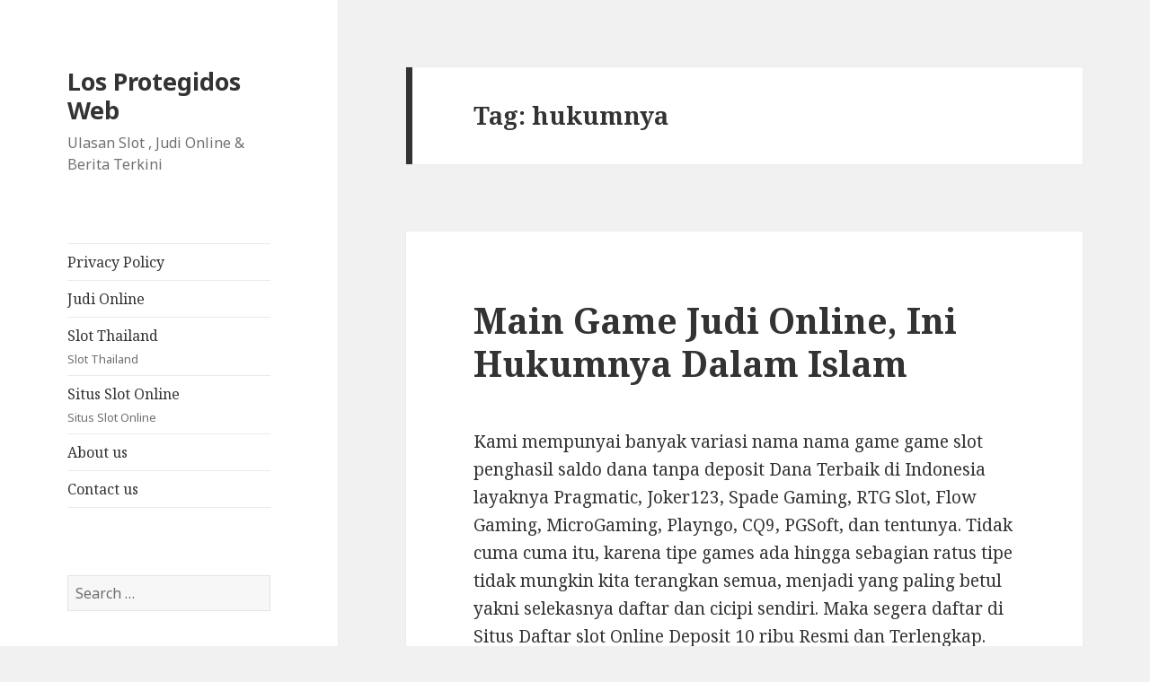

--- FILE ---
content_type: text/html; charset=UTF-8
request_url: https://losprotegidosweb.com/tag/hukumnya/
body_size: 10226
content:
<!DOCTYPE html><html lang="en-US" class="no-js"><head><meta charset="UTF-8"><link rel="preconnect" href="https://fonts.gstatic.com/" crossorigin /><meta name="viewport" content="width=device-width"><link rel="profile" href="https://gmpg.org/xfn/11"><link rel="pingback" href="https://losprotegidosweb.com/xmlrpc.php">
<!--[if lt IE 9]> <script src="https://losprotegidosweb.com/wp-content/themes/twentyfifteen/js/html5.js?ver=3.7.0"></script> <![endif]--> <script src="[data-uri]" defer type="f13912afec42872a0bff3268-text/javascript"></script> <meta name='robots' content='index, follow, max-image-preview:large, max-snippet:-1, max-video-preview:-1' /><title>hukumnya Archives - Los Protegidos Web</title><link rel="canonical" href="https://losprotegidosweb.com/tag/hukumnya/" /><meta property="og:locale" content="en_US" /><meta property="og:type" content="article" /><meta property="og:title" content="hukumnya Archives - Los Protegidos Web" /><meta property="og:url" content="https://losprotegidosweb.com/tag/hukumnya/" /><meta property="og:site_name" content="Los Protegidos Web" /><meta name="twitter:card" content="summary_large_image" /> <script type="application/ld+json" class="yoast-schema-graph">{"@context":"https://schema.org","@graph":[{"@type":"CollectionPage","@id":"https://losprotegidosweb.com/tag/hukumnya/","url":"https://losprotegidosweb.com/tag/hukumnya/","name":"hukumnya Archives - Los Protegidos Web","isPartOf":{"@id":"https://losprotegidosweb.com/#website"},"breadcrumb":{"@id":"https://losprotegidosweb.com/tag/hukumnya/#breadcrumb"},"inLanguage":"en-US"},{"@type":"BreadcrumbList","@id":"https://losprotegidosweb.com/tag/hukumnya/#breadcrumb","itemListElement":[{"@type":"ListItem","position":1,"name":"Home","item":"https://losprotegidosweb.com/"},{"@type":"ListItem","position":2,"name":"hukumnya"}]},{"@type":"WebSite","@id":"https://losprotegidosweb.com/#website","url":"https://losprotegidosweb.com/","name":"Los Protegidos Web","description":"Ulasan Slot , Judi Online &amp; Berita Terkini","potentialAction":[{"@type":"SearchAction","target":{"@type":"EntryPoint","urlTemplate":"https://losprotegidosweb.com/?s={search_term_string}"},"query-input":{"@type":"PropertyValueSpecification","valueRequired":true,"valueName":"search_term_string"}}],"inLanguage":"en-US"}]}</script> <link rel='dns-prefetch' href='//fonts.googleapis.com' /><link href='https://fonts.gstatic.com' crossorigin rel='preconnect' /><link rel="alternate" type="application/rss+xml" title="Los Protegidos Web &raquo; Feed" href="https://losprotegidosweb.com/feed/" /><link rel="alternate" type="application/rss+xml" title="Los Protegidos Web &raquo; Comments Feed" href="https://losprotegidosweb.com/comments/feed/" /><link rel="alternate" type="application/rss+xml" title="Los Protegidos Web &raquo; hukumnya Tag Feed" href="https://losprotegidosweb.com/tag/hukumnya/feed/" /><style id='wp-img-auto-sizes-contain-inline-css'>img:is([sizes=auto i],[sizes^="auto," i]){contain-intrinsic-size:3000px 1500px}
/*# sourceURL=wp-img-auto-sizes-contain-inline-css */</style> <script src="[data-uri]" defer type="f13912afec42872a0bff3268-text/javascript"></script><script data-optimized="1" src="https://losprotegidosweb.com/wp-content/plugins/litespeed-cache/assets/js/webfontloader.min.js" defer type="f13912afec42872a0bff3268-text/javascript"></script><link data-optimized="2" rel="stylesheet" href="https://losprotegidosweb.com/wp-content/litespeed/css/aaa03947fe76fbd0f676861aeecfa651.css?ver=e3d48" /><style id='global-styles-inline-css'>:root{--wp--preset--aspect-ratio--square: 1;--wp--preset--aspect-ratio--4-3: 4/3;--wp--preset--aspect-ratio--3-4: 3/4;--wp--preset--aspect-ratio--3-2: 3/2;--wp--preset--aspect-ratio--2-3: 2/3;--wp--preset--aspect-ratio--16-9: 16/9;--wp--preset--aspect-ratio--9-16: 9/16;--wp--preset--color--black: #000000;--wp--preset--color--cyan-bluish-gray: #abb8c3;--wp--preset--color--white: #fff;--wp--preset--color--pale-pink: #f78da7;--wp--preset--color--vivid-red: #cf2e2e;--wp--preset--color--luminous-vivid-orange: #ff6900;--wp--preset--color--luminous-vivid-amber: #fcb900;--wp--preset--color--light-green-cyan: #7bdcb5;--wp--preset--color--vivid-green-cyan: #00d084;--wp--preset--color--pale-cyan-blue: #8ed1fc;--wp--preset--color--vivid-cyan-blue: #0693e3;--wp--preset--color--vivid-purple: #9b51e0;--wp--preset--color--dark-gray: #111;--wp--preset--color--light-gray: #f1f1f1;--wp--preset--color--yellow: #f4ca16;--wp--preset--color--dark-brown: #352712;--wp--preset--color--medium-pink: #e53b51;--wp--preset--color--light-pink: #ffe5d1;--wp--preset--color--dark-purple: #2e2256;--wp--preset--color--purple: #674970;--wp--preset--color--blue-gray: #22313f;--wp--preset--color--bright-blue: #55c3dc;--wp--preset--color--light-blue: #e9f2f9;--wp--preset--gradient--vivid-cyan-blue-to-vivid-purple: linear-gradient(135deg,rgb(6,147,227) 0%,rgb(155,81,224) 100%);--wp--preset--gradient--light-green-cyan-to-vivid-green-cyan: linear-gradient(135deg,rgb(122,220,180) 0%,rgb(0,208,130) 100%);--wp--preset--gradient--luminous-vivid-amber-to-luminous-vivid-orange: linear-gradient(135deg,rgb(252,185,0) 0%,rgb(255,105,0) 100%);--wp--preset--gradient--luminous-vivid-orange-to-vivid-red: linear-gradient(135deg,rgb(255,105,0) 0%,rgb(207,46,46) 100%);--wp--preset--gradient--very-light-gray-to-cyan-bluish-gray: linear-gradient(135deg,rgb(238,238,238) 0%,rgb(169,184,195) 100%);--wp--preset--gradient--cool-to-warm-spectrum: linear-gradient(135deg,rgb(74,234,220) 0%,rgb(151,120,209) 20%,rgb(207,42,186) 40%,rgb(238,44,130) 60%,rgb(251,105,98) 80%,rgb(254,248,76) 100%);--wp--preset--gradient--blush-light-purple: linear-gradient(135deg,rgb(255,206,236) 0%,rgb(152,150,240) 100%);--wp--preset--gradient--blush-bordeaux: linear-gradient(135deg,rgb(254,205,165) 0%,rgb(254,45,45) 50%,rgb(107,0,62) 100%);--wp--preset--gradient--luminous-dusk: linear-gradient(135deg,rgb(255,203,112) 0%,rgb(199,81,192) 50%,rgb(65,88,208) 100%);--wp--preset--gradient--pale-ocean: linear-gradient(135deg,rgb(255,245,203) 0%,rgb(182,227,212) 50%,rgb(51,167,181) 100%);--wp--preset--gradient--electric-grass: linear-gradient(135deg,rgb(202,248,128) 0%,rgb(113,206,126) 100%);--wp--preset--gradient--midnight: linear-gradient(135deg,rgb(2,3,129) 0%,rgb(40,116,252) 100%);--wp--preset--gradient--dark-gray-gradient-gradient: linear-gradient(90deg, rgba(17,17,17,1) 0%, rgba(42,42,42,1) 100%);--wp--preset--gradient--light-gray-gradient: linear-gradient(90deg, rgba(241,241,241,1) 0%, rgba(215,215,215,1) 100%);--wp--preset--gradient--white-gradient: linear-gradient(90deg, rgba(255,255,255,1) 0%, rgba(230,230,230,1) 100%);--wp--preset--gradient--yellow-gradient: linear-gradient(90deg, rgba(244,202,22,1) 0%, rgba(205,168,10,1) 100%);--wp--preset--gradient--dark-brown-gradient: linear-gradient(90deg, rgba(53,39,18,1) 0%, rgba(91,67,31,1) 100%);--wp--preset--gradient--medium-pink-gradient: linear-gradient(90deg, rgba(229,59,81,1) 0%, rgba(209,28,51,1) 100%);--wp--preset--gradient--light-pink-gradient: linear-gradient(90deg, rgba(255,229,209,1) 0%, rgba(255,200,158,1) 100%);--wp--preset--gradient--dark-purple-gradient: linear-gradient(90deg, rgba(46,34,86,1) 0%, rgba(66,48,123,1) 100%);--wp--preset--gradient--purple-gradient: linear-gradient(90deg, rgba(103,73,112,1) 0%, rgba(131,93,143,1) 100%);--wp--preset--gradient--blue-gray-gradient: linear-gradient(90deg, rgba(34,49,63,1) 0%, rgba(52,75,96,1) 100%);--wp--preset--gradient--bright-blue-gradient: linear-gradient(90deg, rgba(85,195,220,1) 0%, rgba(43,180,211,1) 100%);--wp--preset--gradient--light-blue-gradient: linear-gradient(90deg, rgba(233,242,249,1) 0%, rgba(193,218,238,1) 100%);--wp--preset--font-size--small: 13px;--wp--preset--font-size--medium: 20px;--wp--preset--font-size--large: 36px;--wp--preset--font-size--x-large: 42px;--wp--preset--spacing--20: 0.44rem;--wp--preset--spacing--30: 0.67rem;--wp--preset--spacing--40: 1rem;--wp--preset--spacing--50: 1.5rem;--wp--preset--spacing--60: 2.25rem;--wp--preset--spacing--70: 3.38rem;--wp--preset--spacing--80: 5.06rem;--wp--preset--shadow--natural: 6px 6px 9px rgba(0, 0, 0, 0.2);--wp--preset--shadow--deep: 12px 12px 50px rgba(0, 0, 0, 0.4);--wp--preset--shadow--sharp: 6px 6px 0px rgba(0, 0, 0, 0.2);--wp--preset--shadow--outlined: 6px 6px 0px -3px rgb(255, 255, 255), 6px 6px rgb(0, 0, 0);--wp--preset--shadow--crisp: 6px 6px 0px rgb(0, 0, 0);}:where(.is-layout-flex){gap: 0.5em;}:where(.is-layout-grid){gap: 0.5em;}body .is-layout-flex{display: flex;}.is-layout-flex{flex-wrap: wrap;align-items: center;}.is-layout-flex > :is(*, div){margin: 0;}body .is-layout-grid{display: grid;}.is-layout-grid > :is(*, div){margin: 0;}:where(.wp-block-columns.is-layout-flex){gap: 2em;}:where(.wp-block-columns.is-layout-grid){gap: 2em;}:where(.wp-block-post-template.is-layout-flex){gap: 1.25em;}:where(.wp-block-post-template.is-layout-grid){gap: 1.25em;}.has-black-color{color: var(--wp--preset--color--black) !important;}.has-cyan-bluish-gray-color{color: var(--wp--preset--color--cyan-bluish-gray) !important;}.has-white-color{color: var(--wp--preset--color--white) !important;}.has-pale-pink-color{color: var(--wp--preset--color--pale-pink) !important;}.has-vivid-red-color{color: var(--wp--preset--color--vivid-red) !important;}.has-luminous-vivid-orange-color{color: var(--wp--preset--color--luminous-vivid-orange) !important;}.has-luminous-vivid-amber-color{color: var(--wp--preset--color--luminous-vivid-amber) !important;}.has-light-green-cyan-color{color: var(--wp--preset--color--light-green-cyan) !important;}.has-vivid-green-cyan-color{color: var(--wp--preset--color--vivid-green-cyan) !important;}.has-pale-cyan-blue-color{color: var(--wp--preset--color--pale-cyan-blue) !important;}.has-vivid-cyan-blue-color{color: var(--wp--preset--color--vivid-cyan-blue) !important;}.has-vivid-purple-color{color: var(--wp--preset--color--vivid-purple) !important;}.has-black-background-color{background-color: var(--wp--preset--color--black) !important;}.has-cyan-bluish-gray-background-color{background-color: var(--wp--preset--color--cyan-bluish-gray) !important;}.has-white-background-color{background-color: var(--wp--preset--color--white) !important;}.has-pale-pink-background-color{background-color: var(--wp--preset--color--pale-pink) !important;}.has-vivid-red-background-color{background-color: var(--wp--preset--color--vivid-red) !important;}.has-luminous-vivid-orange-background-color{background-color: var(--wp--preset--color--luminous-vivid-orange) !important;}.has-luminous-vivid-amber-background-color{background-color: var(--wp--preset--color--luminous-vivid-amber) !important;}.has-light-green-cyan-background-color{background-color: var(--wp--preset--color--light-green-cyan) !important;}.has-vivid-green-cyan-background-color{background-color: var(--wp--preset--color--vivid-green-cyan) !important;}.has-pale-cyan-blue-background-color{background-color: var(--wp--preset--color--pale-cyan-blue) !important;}.has-vivid-cyan-blue-background-color{background-color: var(--wp--preset--color--vivid-cyan-blue) !important;}.has-vivid-purple-background-color{background-color: var(--wp--preset--color--vivid-purple) !important;}.has-black-border-color{border-color: var(--wp--preset--color--black) !important;}.has-cyan-bluish-gray-border-color{border-color: var(--wp--preset--color--cyan-bluish-gray) !important;}.has-white-border-color{border-color: var(--wp--preset--color--white) !important;}.has-pale-pink-border-color{border-color: var(--wp--preset--color--pale-pink) !important;}.has-vivid-red-border-color{border-color: var(--wp--preset--color--vivid-red) !important;}.has-luminous-vivid-orange-border-color{border-color: var(--wp--preset--color--luminous-vivid-orange) !important;}.has-luminous-vivid-amber-border-color{border-color: var(--wp--preset--color--luminous-vivid-amber) !important;}.has-light-green-cyan-border-color{border-color: var(--wp--preset--color--light-green-cyan) !important;}.has-vivid-green-cyan-border-color{border-color: var(--wp--preset--color--vivid-green-cyan) !important;}.has-pale-cyan-blue-border-color{border-color: var(--wp--preset--color--pale-cyan-blue) !important;}.has-vivid-cyan-blue-border-color{border-color: var(--wp--preset--color--vivid-cyan-blue) !important;}.has-vivid-purple-border-color{border-color: var(--wp--preset--color--vivid-purple) !important;}.has-vivid-cyan-blue-to-vivid-purple-gradient-background{background: var(--wp--preset--gradient--vivid-cyan-blue-to-vivid-purple) !important;}.has-light-green-cyan-to-vivid-green-cyan-gradient-background{background: var(--wp--preset--gradient--light-green-cyan-to-vivid-green-cyan) !important;}.has-luminous-vivid-amber-to-luminous-vivid-orange-gradient-background{background: var(--wp--preset--gradient--luminous-vivid-amber-to-luminous-vivid-orange) !important;}.has-luminous-vivid-orange-to-vivid-red-gradient-background{background: var(--wp--preset--gradient--luminous-vivid-orange-to-vivid-red) !important;}.has-very-light-gray-to-cyan-bluish-gray-gradient-background{background: var(--wp--preset--gradient--very-light-gray-to-cyan-bluish-gray) !important;}.has-cool-to-warm-spectrum-gradient-background{background: var(--wp--preset--gradient--cool-to-warm-spectrum) !important;}.has-blush-light-purple-gradient-background{background: var(--wp--preset--gradient--blush-light-purple) !important;}.has-blush-bordeaux-gradient-background{background: var(--wp--preset--gradient--blush-bordeaux) !important;}.has-luminous-dusk-gradient-background{background: var(--wp--preset--gradient--luminous-dusk) !important;}.has-pale-ocean-gradient-background{background: var(--wp--preset--gradient--pale-ocean) !important;}.has-electric-grass-gradient-background{background: var(--wp--preset--gradient--electric-grass) !important;}.has-midnight-gradient-background{background: var(--wp--preset--gradient--midnight) !important;}.has-small-font-size{font-size: var(--wp--preset--font-size--small) !important;}.has-medium-font-size{font-size: var(--wp--preset--font-size--medium) !important;}.has-large-font-size{font-size: var(--wp--preset--font-size--large) !important;}.has-x-large-font-size{font-size: var(--wp--preset--font-size--x-large) !important;}
/*# sourceURL=global-styles-inline-css */</style><style id='classic-theme-styles-inline-css'>/*! This file is auto-generated */
.wp-block-button__link{color:#fff;background-color:#32373c;border-radius:9999px;box-shadow:none;text-decoration:none;padding:calc(.667em + 2px) calc(1.333em + 2px);font-size:1.125em}.wp-block-file__button{background:#32373c;color:#fff;text-decoration:none}
/*# sourceURL=/wp-includes/css/classic-themes.min.css */</style><style id='admin-bar-inline-css'>/* Hide CanvasJS credits for P404 charts specifically */
    #p404RedirectChart .canvasjs-chart-credit {
        display: none !important;
    }
    
    #p404RedirectChart canvas {
        border-radius: 6px;
    }

    .p404-redirect-adminbar-weekly-title {
        font-weight: bold;
        font-size: 14px;
        color: #fff;
        margin-bottom: 6px;
    }

    #wpadminbar #wp-admin-bar-p404_free_top_button .ab-icon:before {
        content: "\f103";
        color: #dc3545;
        top: 3px;
    }
    
    #wp-admin-bar-p404_free_top_button .ab-item {
        min-width: 80px !important;
        padding: 0px !important;
    }
    
    /* Ensure proper positioning and z-index for P404 dropdown */
    .p404-redirect-adminbar-dropdown-wrap { 
        min-width: 0; 
        padding: 0;
        position: static !important;
    }
    
    #wpadminbar #wp-admin-bar-p404_free_top_button_dropdown {
        position: static !important;
    }
    
    #wpadminbar #wp-admin-bar-p404_free_top_button_dropdown .ab-item {
        padding: 0 !important;
        margin: 0 !important;
    }
    
    .p404-redirect-dropdown-container {
        min-width: 340px;
        padding: 18px 18px 12px 18px;
        background: #23282d !important;
        color: #fff;
        border-radius: 12px;
        box-shadow: 0 8px 32px rgba(0,0,0,0.25);
        margin-top: 10px;
        position: relative !important;
        z-index: 999999 !important;
        display: block !important;
        border: 1px solid #444;
    }
    
    /* Ensure P404 dropdown appears on hover */
    #wpadminbar #wp-admin-bar-p404_free_top_button .p404-redirect-dropdown-container { 
        display: none !important;
    }
    
    #wpadminbar #wp-admin-bar-p404_free_top_button:hover .p404-redirect-dropdown-container { 
        display: block !important;
    }
    
    #wpadminbar #wp-admin-bar-p404_free_top_button:hover #wp-admin-bar-p404_free_top_button_dropdown .p404-redirect-dropdown-container {
        display: block !important;
    }
    
    .p404-redirect-card {
        background: #2c3338;
        border-radius: 8px;
        padding: 18px 18px 12px 18px;
        box-shadow: 0 2px 8px rgba(0,0,0,0.07);
        display: flex;
        flex-direction: column;
        align-items: flex-start;
        border: 1px solid #444;
    }
    
    .p404-redirect-btn {
        display: inline-block;
        background: #dc3545;
        color: #fff !important;
        font-weight: bold;
        padding: 5px 22px;
        border-radius: 8px;
        text-decoration: none;
        font-size: 17px;
        transition: background 0.2s, box-shadow 0.2s;
        margin-top: 8px;
        box-shadow: 0 2px 8px rgba(220,53,69,0.15);
        text-align: center;
        line-height: 1.6;
    }
    
    .p404-redirect-btn:hover {
        background: #c82333;
        color: #fff !important;
        box-shadow: 0 4px 16px rgba(220,53,69,0.25);
    }
    
    /* Prevent conflicts with other admin bar dropdowns */
    #wpadminbar .ab-top-menu > li:hover > .ab-item,
    #wpadminbar .ab-top-menu > li.hover > .ab-item {
        z-index: auto;
    }
    
    #wpadminbar #wp-admin-bar-p404_free_top_button:hover > .ab-item {
        z-index: 999998 !important;
    }
    
/*# sourceURL=admin-bar-inline-css */</style> <script src="https://losprotegidosweb.com/wp-includes/js/jquery/jquery.min.js" id="jquery-core-js" type="f13912afec42872a0bff3268-text/javascript"></script> <script data-optimized="1" src="https://losprotegidosweb.com/wp-content/litespeed/js/f79f67029cbcf289d41d2b80241eaa72.js?ver=eaa72" id="jquery-migrate-js" defer data-deferred="1" type="f13912afec42872a0bff3268-text/javascript"></script> <link rel="https://api.w.org/" href="https://losprotegidosweb.com/wp-json/" /><link rel="alternate" title="JSON" type="application/json" href="https://losprotegidosweb.com/wp-json/wp/v2/tags/330" /><link rel="EditURI" type="application/rsd+xml" title="RSD" href="https://losprotegidosweb.com/xmlrpc.php?rsd" /><meta name="generator" content="WordPress 6.9" /><link rel="icon" href="https://losprotegidosweb.com/wp-content/uploads/2024/05/cropped-los-protegidos-32x32.jpeg" sizes="32x32" /><link rel="icon" href="https://losprotegidosweb.com/wp-content/uploads/2024/05/cropped-los-protegidos-192x192.jpeg" sizes="192x192" /><link rel="apple-touch-icon" href="https://losprotegidosweb.com/wp-content/uploads/2024/05/cropped-los-protegidos-180x180.jpeg" /><meta name="msapplication-TileImage" content="https://losprotegidosweb.com/wp-content/uploads/2024/05/cropped-los-protegidos-270x270.jpeg" /></head><body class="archive tag tag-hukumnya tag-330 wp-embed-responsive wp-theme-twentyfifteen"><div id="page" class="hfeed site">
<a class="skip-link screen-reader-text" href="#content">Skip to content</a><div id="sidebar" class="sidebar"><header id="masthead" class="site-header"><div class="site-branding"><p class="site-title"><a href="https://losprotegidosweb.com/" rel="home">Los Protegidos Web</a></p><p class="site-description">Ulasan Slot , Judi Online &amp; Berita Terkini</p>
<button class="secondary-toggle">Menu and widgets</button></div></header><div id="secondary" class="secondary"><nav id="site-navigation" class="main-navigation"><div class="menu-a-container"><ul id="menu-a" class="nav-menu"><li id="menu-item-909" class="menu-item menu-item-type-post_type menu-item-object-page menu-item-privacy-policy menu-item-909"><a rel="privacy-policy" href="https://losprotegidosweb.com/privacy-policy/">Privacy Policy</a></li><li id="menu-item-910" class="menu-item menu-item-type-taxonomy menu-item-object-category menu-item-910"><a href="https://losprotegidosweb.com/category/judi-online/">Judi Online</a></li><li id="menu-item-911" class="menu-item menu-item-type-taxonomy menu-item-object-category menu-item-911"><a href="https://losprotegidosweb.com/category/slot-thailand/">Slot Thailand<div class="menu-item-description">Slot Thailand</div></a></li><li id="menu-item-912" class="menu-item menu-item-type-taxonomy menu-item-object-category menu-item-912"><a href="https://losprotegidosweb.com/category/situs-slot-online/">Situs Slot Online<div class="menu-item-description">Situs Slot Online</div></a></li><li id="menu-item-1240" class="menu-item menu-item-type-post_type menu-item-object-page menu-item-1240"><a href="https://losprotegidosweb.com/about-us-2/">About us</a></li><li id="menu-item-1241" class="menu-item menu-item-type-post_type menu-item-object-page menu-item-1241"><a href="https://losprotegidosweb.com/contact-us-2/">Contact us</a></li></ul></div></nav><div id="widget-area" class="widget-area" role="complementary"><aside id="search-2" class="widget widget_search"><form role="search" method="get" class="search-form" action="https://losprotegidosweb.com/">
<label>
<span class="screen-reader-text">Search for:</span>
<input type="search" class="search-field" placeholder="Search &hellip;" value="" name="s" />
</label>
<input type="submit" class="search-submit screen-reader-text" value="Search" /></form></aside><aside id="archives-2" class="widget widget_archive"><h2 class="widget-title">Archives</h2><nav aria-label="Archives"><ul><li><a href='https://losprotegidosweb.com/2026/01/'>January 2026</a></li><li><a href='https://losprotegidosweb.com/2025/12/'>December 2025</a></li><li><a href='https://losprotegidosweb.com/2025/11/'>November 2025</a></li><li><a href='https://losprotegidosweb.com/2025/10/'>October 2025</a></li><li><a href='https://losprotegidosweb.com/2025/09/'>September 2025</a></li><li><a href='https://losprotegidosweb.com/2025/08/'>August 2025</a></li><li><a href='https://losprotegidosweb.com/2025/07/'>July 2025</a></li><li><a href='https://losprotegidosweb.com/2025/06/'>June 2025</a></li><li><a href='https://losprotegidosweb.com/2025/05/'>May 2025</a></li><li><a href='https://losprotegidosweb.com/2025/04/'>April 2025</a></li><li><a href='https://losprotegidosweb.com/2025/03/'>March 2025</a></li><li><a href='https://losprotegidosweb.com/2025/02/'>February 2025</a></li><li><a href='https://losprotegidosweb.com/2025/01/'>January 2025</a></li><li><a href='https://losprotegidosweb.com/2024/12/'>December 2024</a></li><li><a href='https://losprotegidosweb.com/2024/11/'>November 2024</a></li><li><a href='https://losprotegidosweb.com/2024/10/'>October 2024</a></li><li><a href='https://losprotegidosweb.com/2024/09/'>September 2024</a></li><li><a href='https://losprotegidosweb.com/2024/08/'>August 2024</a></li><li><a href='https://losprotegidosweb.com/2024/07/'>July 2024</a></li><li><a href='https://losprotegidosweb.com/2024/06/'>June 2024</a></li><li><a href='https://losprotegidosweb.com/2024/05/'>May 2024</a></li><li><a href='https://losprotegidosweb.com/2024/04/'>April 2024</a></li><li><a href='https://losprotegidosweb.com/2024/03/'>March 2024</a></li><li><a href='https://losprotegidosweb.com/2024/02/'>February 2024</a></li><li><a href='https://losprotegidosweb.com/2024/01/'>January 2024</a></li><li><a href='https://losprotegidosweb.com/2023/12/'>December 2023</a></li><li><a href='https://losprotegidosweb.com/2023/11/'>November 2023</a></li><li><a href='https://losprotegidosweb.com/2023/10/'>October 2023</a></li><li><a href='https://losprotegidosweb.com/2023/09/'>September 2023</a></li><li><a href='https://losprotegidosweb.com/2023/08/'>August 2023</a></li><li><a href='https://losprotegidosweb.com/2023/07/'>July 2023</a></li><li><a href='https://losprotegidosweb.com/2023/06/'>June 2023</a></li><li><a href='https://losprotegidosweb.com/2023/05/'>May 2023</a></li><li><a href='https://losprotegidosweb.com/2023/04/'>April 2023</a></li><li><a href='https://losprotegidosweb.com/2023/03/'>March 2023</a></li><li><a href='https://losprotegidosweb.com/2023/02/'>February 2023</a></li><li><a href='https://losprotegidosweb.com/2023/01/'>January 2023</a></li><li><a href='https://losprotegidosweb.com/2022/12/'>December 2022</a></li><li><a href='https://losprotegidosweb.com/2022/11/'>November 2022</a></li><li><a href='https://losprotegidosweb.com/2022/10/'>October 2022</a></li><li><a href='https://losprotegidosweb.com/2022/09/'>September 2022</a></li><li><a href='https://losprotegidosweb.com/2022/05/'>May 2022</a></li><li><a href='https://losprotegidosweb.com/2022/04/'>April 2022</a></li><li><a href='https://losprotegidosweb.com/2022/03/'>March 2022</a></li><li><a href='https://losprotegidosweb.com/2022/02/'>February 2022</a></li><li><a href='https://losprotegidosweb.com/2020/01/'>January 2020</a></li></ul></nav></aside><aside id="recent-posts-2" class="widget widget_recent_entries"><h2 class="widget-title">Recent Posts</h2><nav aria-label="Recent Posts"><ul><li>
<a href="https://losprotegidosweb.com/kenapa-banyak-pemain-pilih-slot-online-dari-habanero-sebagai-favorit-mereka-di-tahun-ini/">Kenapa Banyak Pemain Pilih Slot Online dari Habanero Sebagai Favorit Mereka di Tahun Ini</a></li><li>
<a href="https://losprotegidosweb.com/apakah-judi-slot-tanpa-daftar-itu-aman-dan-menguntungkan-simak-penjelasannya-di-sini/">Apakah Judi Slot Tanpa Daftar Itu Aman dan Menguntungkan? Simak Penjelasannya di Sini</a></li><li>
<a href="https://losprotegidosweb.com/kenapa-banyak-orang-tertarik-dengan-ulasan-habanero-zeus-yang-bikin-penasaran-dan-ingin-coba-langsung/">Kenapa Banyak Orang Tertarik dengan Ulasan Habanero Zeus yang Bikin Penasaran dan Ingin Coba Langsung</a></li><li>
<a href="https://losprotegidosweb.com/bagaimana-rtp-slot-dork-unit-bisa-membantu-kamu-maksimalkan-peluang-menang-di-dunia-slot-online/">Bagaimana Rtp Slot Dork Unit Bisa Membantu Kamu Maksimalkan Peluang Menang di Dunia Slot Online</a></li><li>
<a href="https://losprotegidosweb.com/bukan-sekadar-cabai-biasa-mengenal-habanero-queen-of-queens-yang-bikin-lidah-bergoyang/">Bukan Sekadar Cabai Biasa: Mengenal Habanero Queen Of Queens yang Bikin Lidah Bergoyang</a></li></ul></nav></aside><aside id="custom_html-3" class="widget_text widget widget_custom_html"><h2 class="widget-title">Best Sites</h2><div class="textwidget custom-html-widget"><p><a href="https://essaydune.com/">BATMANTOTO</a></p><p><a href="https://www.bluefugu.com/">situs slot</a></p><p><a href="https://cityoflakebutler.org/">slot gacor terbaru</a></p><p><a href="https://ptmurderofjournalists.org/sri-lanka-case-hearing-on-the-murder-of-journalist-lasantha-wickrematunge/">slot online</a></p><p><a href="https://communeeditions.com/cruel-fiction-wendy-trevino/">slot online</a></p><p><a href="https://slot-gacor.disparbud.banjarnegarakab.go.id/">https://slot-gacor.disparbud.banjarnegarakab.go.id/</a></p><p><a href="https://www.sotorestaurantmarbella.com/menu/">dewa slot</a></p><p><a href="https://listdotodoing.com/">ligalgo</a></p><p><a href="https://fredericklawolmsted.com">daftar sweet bonanza</a></p><p><a href="https://dewhurstfortexas.com/endorsements/">slot</a></p><p><a href="https://boweneyecare.com/">https://boweneyecare.com/</a></p><p><a href="http://ihdp.org/">slot777</a></p><p><a href="https://georgemasonlawreview.org/">Slot gacor</a></p></div></aside></div></div></div><div id="content" class="site-content"><section id="primary" class="content-area"><main id="main" class="site-main"><header class="page-header"><h1 class="page-title">Tag: <span>hukumnya</span></h1></header><article id="post-447" class="post-447 post type-post status-publish format-standard hentry category-slot-online tag-didalam tag-hukumnya tag-islam tag-online"><header class="entry-header"><h2 class="entry-title"><a href="https://losprotegidosweb.com/main-game-judi-online-ini-hukumnya-dalam-islam/" rel="bookmark">Main Game Judi Online, Ini Hukumnya Dalam Islam</a></h2></header><div class="entry-content"><p>Kami mempunyai banyak  variasi nama nama game game slot penghasil saldo dana tanpa deposit Dana Terbaik di Indonesia layaknya Pragmatic, Joker123, Spade Gaming, RTG Slot, Flow Gaming, MicroGaming, Playngo, CQ9, PGSoft, dan tentunya. Tidak cuma cuma itu, karena tipe games ada hingga sebagian ratus tipe tidak mungkin kita terangkan semua, menjadi yang paling betul yakni selekasnya daftar dan cicipi sendiri. Maka segera daftar di Situs Daftar slot Online Deposit 10 ribu Resmi dan Terlengkap.<br />
Bagi Anda yang belum pernah memainkan permainan slot online ini, Anda harus mengetahui dan memahami cara bermain dan langkah menghitung pembayaran. Bermain di slot88 agen judi slot gacor gampang jackpot yang pastinya dapat kamu andalkan kala bermain di lengkapnya taruhan yang amat menarik. Dengan gabung pertama kali bersama agen judi slot gacor terbesar maka kalian bisa meraih bonus tambahan sebagai modal bertaruh di lengkapnya permainan.<br />
Selanjutnya, bersama dengan semakin majunya teknologi modern, judi juga turut berkembang menjadi judi berbasis online atau yang biasa dikenal dengan judi online. Jika pengembang telah terdaftar, mereka mendapatkan surat izin resmi dari pemerintah untuk mengoperasikan game-nya di Indonesia. Peraturan pendaftaran PSE sendiri mewajibkan perusahaan pengembang dan penerbit game untuk mendaftar melalui sistem onlinesingle submission-risk based approach (OSS-RBA). Dikutip berasal dari detikINET, berselang dua hari sesudah itu, sejak pernyataan Semuel, Judi Online berbalik arah dan menyebutkan bahwa Domino Qiu Qiu bagian dari PSE judi online yang mesti diblokir aksesnya. Eitss jangan senang dulu dikarenakan kalian harus menyaksikan dulu syarat dan ketentuanya apakah masuk akal atau tidak.<br />
Akibatnya, Anda dapat menuai keuntungan berasal dari bermain bersama dengan tenang sambil membuahkan keuntungan di tiap-tiap taruhan slot. Kami amat menganjurkan Anda untuk bermain slot di SLOT GACOR TERBARU 2022, yang merupakan situs game online paling kondang yang tersedia waktu ini. Poker online merupakan diantara jenis permainan judi online yang banyak disukai oleh para pemain judi  online. Permainan judi menggunakan kartu ini memang sudah terlalu populer dan banyak dimainkan sejak dulu. Permainan ini mengharuskan para pemain untuk miliki gabungan kartu yang mempunyai nilai paling tinggi.<br />
<img decoding="async" class='aligncenter' style='display: block;margin-left:auto;margin-right:auto;' src="https://losprotegidosweb.com/wp-content/uploads/2022/11/P1100295.jpg" width="308px" alt="judi game online"/><br />
Game paling simple tidak menambahkan banyak fitur, tetapi paling menarik untuk dimainkan, seperti Slot koi gate. Tetapi sebaliknya mereka menawarkan banyak permainan mini yang tidak serupa di slot utama, terlalu mungkin Anda memenangkan banyak hadiah di web judi slot online di Indonesia. Slot online kala ini memang amat digemari oleh semua kalangan penduduk di Indonesia. Salah satu permainan judi slot gacor online yang banyak dimainkan dikarenakan menjanjikan kemenangan yang sangat besar, dan amat mudah dimainkan. Agen slot deposit 5000 tanpa potongan terlalu memprioritaskan untuk para pemain/bettor nyaman dan aman ketika bermain bersama kami.</p><h2>Sempat Dinilai Bukan Game Judi Online</h2><p>Di RTP Live slot slot88 sedia kan akses bermain judi slot gacor secara online bersama dengan akses yang terlalu mudah ini menggunakan handphone dan komputer. Cukup cuma meyakinkan saja bila kalian ingin memainkan taruhan slot online gacor, kalian miliki koneksi jaringan internet yang stabil untuk kenyamanan waktu bermain. Permainan slot online merupakan di antara permainan judi online yang memiliki banyak penggemar. Hal tersebut dikarenakan model permainan judi yang satu ini dianggap mudah mendatangkan keuntungan yang besar. Tak heran rasanya bila slot online tetap dimainkan oleh para pemain judi online yang ada dimanapun. Saat ini permainan slot online dapat dilakukan bersama amat mudah dan menawarkan peluang keuntungan yang besar.</p><h3>Game Judi Slot Gacor Terbaik 2022 &#8211; Mainkan Slot Gacor Gampang Menang</h3><p>Permainan judi online mereka dirancang seutuhnya bersama dengan ekstra permainan link slot online terpercaya melengkapi portofolio mereka dan menjadikannya penyedia permainan hebat tetap keluar dalam penawaran kita untuk klien kita. Selain menyempatkan permainan judi slot, joker gaming, website judi terpercaya Situs Slot Gacor pun sedia kan permainan judi laksana judi live casino dan judi tembak ikan. Sebagai situs slot online paling gacor dan berkwalitas, pastinya bakal memberikan service paling baik buat semua pecinta judi slot indonesia.</p><p>Adanya sebagian pertimbangan yang harus anda lakukan didalam merencanakan suatu pertimbangan yang terlalu genting dan mesti disimpan pada tiap-tiap pemain ini pun jadi satu buah hal yang sangat butuh untuk dilaksanakan. Namun bagi bettor yang tengah pemula, pecah berlaku tipsnya cara memainkannya adalah zarah yang membuatnya cukup sulit untuk bermain taruhan. Minimal untuk pemain baru yang memakai trik ini untuk bermain, situ bisa menikmati taruhan bersama baik. Judi casino online ini merupakan satu buah varian taruhan yang sangat biasa dan sangat disukai banyak orang. &#8220;Ini menunjukkan komitmen kuat kita terhadap pemberantasan judi online,” tegasnya. Dia kemudian mengajak semua penduduk untuk turut berpartisipasi bersama pemerintah di dalam memberantas judi online di Tanah Air. Tembak ikan Semua game judi tersebut berasal berasal dari provider ternama dunia yang berikan beragam game judi terbaik.&hellip;</p></div><footer class="entry-footer">
<span class="posted-on"><span class="screen-reader-text">Posted on </span><a href="https://losprotegidosweb.com/main-game-judi-online-ini-hukumnya-dalam-islam/" rel="bookmark"><time class="entry-date published" datetime="2022-09-26T14:32:00+07:00">September 26, 2022</time><time class="updated" datetime="2022-11-05T07:51:46+07:00">November 5, 2022</time></a></span><span class="cat-links"><span class="screen-reader-text">Categories </span><a href="https://losprotegidosweb.com/category/slot-online/" rel="category tag">Slot Online</a></span><span class="tags-links"><span class="screen-reader-text">Tags </span><a href="https://losprotegidosweb.com/tag/didalam/" rel="tag">didalam</a>, <a href="https://losprotegidosweb.com/tag/hukumnya/" rel="tag">hukumnya</a>, <a href="https://losprotegidosweb.com/tag/islam/" rel="tag">islam</a>, <a href="https://losprotegidosweb.com/tag/online/" rel="tag">online</a></span></footer></article></main></section></div><footer id="colophon" class="site-footer"><div class="site-info">
<a class="privacy-policy-link" href="https://losprotegidosweb.com/privacy-policy/" rel="privacy-policy">Privacy Policy</a><span role="separator" aria-hidden="true"></span>			<a href="https://wordpress.org/" class="imprint">
Proudly powered by WordPress			</a></div></footer></div> <script type="speculationrules">{"prefetch":[{"source":"document","where":{"and":[{"href_matches":"/*"},{"not":{"href_matches":["/wp-*.php","/wp-admin/*","/wp-content/uploads/*","/wp-content/*","/wp-content/plugins/*","/wp-content/themes/twentyfifteen/*","/*\\?(.+)"]}},{"not":{"selector_matches":"a[rel~=\"nofollow\"]"}},{"not":{"selector_matches":".no-prefetch, .no-prefetch a"}}]},"eagerness":"conservative"}]}</script> <script data-optimized="1" src="https://losprotegidosweb.com/wp-content/litespeed/js/0e062dc330c86cd8d540df4d84ac2e43.js?ver=c2e43" id="twentyfifteen-skip-link-focus-fix-js" defer data-deferred="1" type="f13912afec42872a0bff3268-text/javascript"></script> <script id="twentyfifteen-script-js-extra" src="[data-uri]" defer type="f13912afec42872a0bff3268-text/javascript"></script> <script data-optimized="1" src="https://losprotegidosweb.com/wp-content/litespeed/js/a1105a88b080c74709f6991938a4d469.js?ver=4d469" id="twentyfifteen-script-js" defer data-deferred="1" type="f13912afec42872a0bff3268-text/javascript"></script> <script src="/cdn-cgi/scripts/7d0fa10a/cloudflare-static/rocket-loader.min.js" data-cf-settings="f13912afec42872a0bff3268-|49" defer></script><script defer src="https://static.cloudflareinsights.com/beacon.min.js/vcd15cbe7772f49c399c6a5babf22c1241717689176015" integrity="sha512-ZpsOmlRQV6y907TI0dKBHq9Md29nnaEIPlkf84rnaERnq6zvWvPUqr2ft8M1aS28oN72PdrCzSjY4U6VaAw1EQ==" data-cf-beacon='{"version":"2024.11.0","token":"4b3e1eacf12840db96034fa7e7a8a26f","r":1,"server_timing":{"name":{"cfCacheStatus":true,"cfEdge":true,"cfExtPri":true,"cfL4":true,"cfOrigin":true,"cfSpeedBrain":true},"location_startswith":null}}' crossorigin="anonymous"></script>
</body></html>
<!-- Page optimized by LiteSpeed Cache @2026-01-24 13:42:46 -->

<!-- Page cached by LiteSpeed Cache 7.7 on 2026-01-24 13:42:46 -->